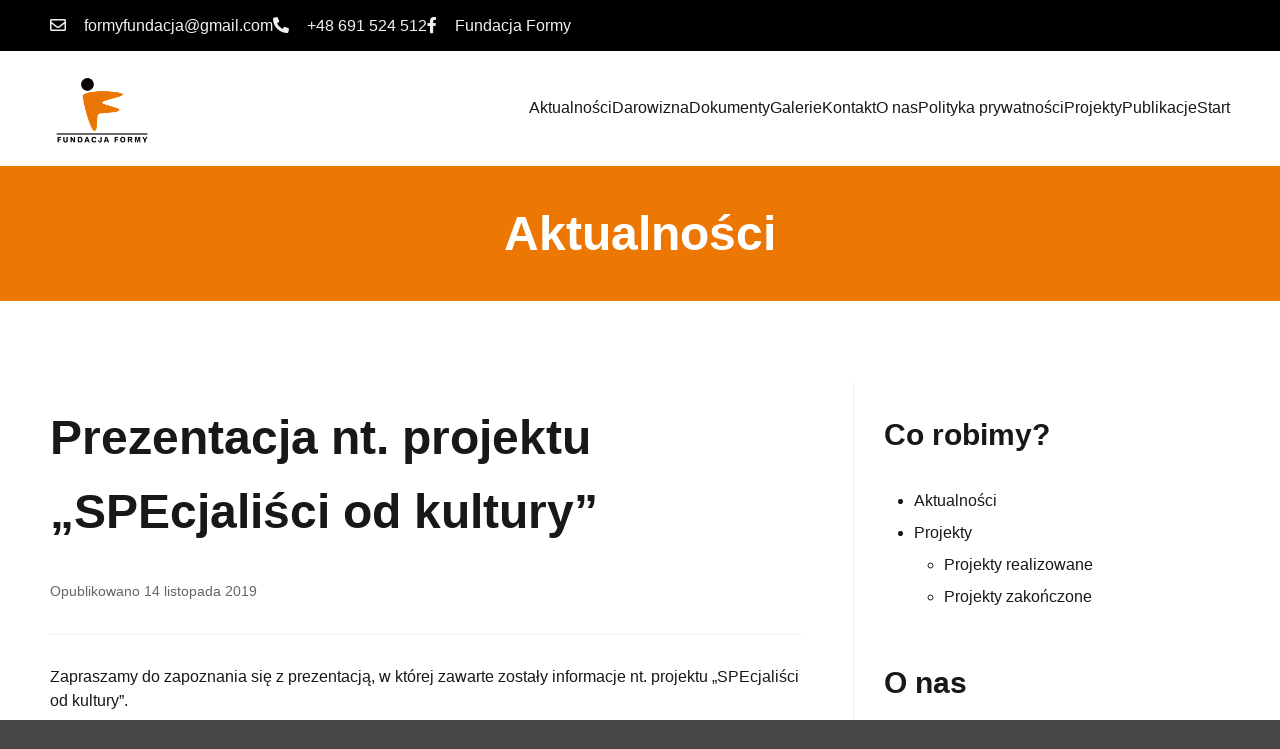

--- FILE ---
content_type: text/html; charset=UTF-8
request_url: https://fundacjaformy.online/prezentacja-nt-projektu-specjalisci-od-kultury/
body_size: 12297
content:
<!DOCTYPE html>
<html lang="pl-PL" class="no-js">
<head>
	<meta charset="UTF-8">
	<meta name="viewport" content="width=device-width">
	<link rel="profile" href="http://gmpg.org/xfn/11">
	<link rel="pingback" href="https://fundacjaformy.online/xmlrpc.php">
	<!--[if lt IE 9]>
	<script src="https://fundacjaformy.online/wp-content/themes/fundacjaformy/js/html5.js"></script>
	<![endif]-->
	<script>(function(html){html.className = html.className.replace(/\bno-js\b/,'js')})(document.documentElement);</script>
<meta name='robots' content='index, follow, max-image-preview:large, max-snippet:-1, max-video-preview:-1' />

	<!-- This site is optimized with the Yoast SEO plugin v26.7 - https://yoast.com/wordpress/plugins/seo/ -->
	<title>Prezentacja nt. projektu &quot;SPEcjaliści od kultury&quot; - Fundacja Formy</title>
	<link rel="canonical" href="https://fundacjaformy.online/prezentacja-nt-projektu-specjalisci-od-kultury/" />
	<meta property="og:locale" content="pl_PL" />
	<meta property="og:type" content="article" />
	<meta property="og:title" content="Prezentacja nt. projektu &quot;SPEcjaliści od kultury&quot; - Fundacja Formy" />
	<meta property="og:description" content="Zapraszamy do zapoznania się z prezentacją, w której zawarte zostały informacje nt. projektu „SPEcjaliści od kultury”.&nbsp; SPEcjaliści od kultury" />
	<meta property="og:url" content="https://fundacjaformy.online/prezentacja-nt-projektu-specjalisci-od-kultury/" />
	<meta property="og:site_name" content="Fundacja Formy" />
	<meta property="article:published_time" content="2019-11-14T07:49:00+00:00" />
	<meta property="article:modified_time" content="2024-02-25T17:37:21+00:00" />
	<meta name="author" content="formyfundacja@gmail.com" />
	<meta name="twitter:card" content="summary_large_image" />
	<meta name="twitter:label1" content="Napisane przez" />
	<meta name="twitter:data1" content="formyfundacja@gmail.com" />
	<meta name="twitter:label2" content="Szacowany czas czytania" />
	<meta name="twitter:data2" content="1 minuta" />
	<script type="application/ld+json" class="yoast-schema-graph">{"@context":"https://schema.org","@graph":[{"@type":"Article","@id":"https://fundacjaformy.online/prezentacja-nt-projektu-specjalisci-od-kultury/#article","isPartOf":{"@id":"https://fundacjaformy.online/prezentacja-nt-projektu-specjalisci-od-kultury/"},"author":{"name":"formyfundacja@gmail.com","@id":"https://fundacjaformy.online/#/schema/person/b6954ee59373cae53c97fa6ff340d526"},"headline":"Prezentacja nt. projektu &#8222;SPEcjaliści od kultury&#8221;","datePublished":"2019-11-14T07:49:00+00:00","dateModified":"2024-02-25T17:37:21+00:00","mainEntityOfPage":{"@id":"https://fundacjaformy.online/prezentacja-nt-projektu-specjalisci-od-kultury/"},"wordCount":31,"publisher":{"@id":"https://fundacjaformy.online/#organization"},"articleSection":["Aktualności"],"inLanguage":"pl-PL"},{"@type":"WebPage","@id":"https://fundacjaformy.online/prezentacja-nt-projektu-specjalisci-od-kultury/","url":"https://fundacjaformy.online/prezentacja-nt-projektu-specjalisci-od-kultury/","name":"Prezentacja nt. projektu \"SPEcjaliści od kultury\" - Fundacja Formy","isPartOf":{"@id":"https://fundacjaformy.online/#website"},"datePublished":"2019-11-14T07:49:00+00:00","dateModified":"2024-02-25T17:37:21+00:00","breadcrumb":{"@id":"https://fundacjaformy.online/prezentacja-nt-projektu-specjalisci-od-kultury/#breadcrumb"},"inLanguage":"pl-PL","potentialAction":[{"@type":"ReadAction","target":["https://fundacjaformy.online/prezentacja-nt-projektu-specjalisci-od-kultury/"]}]},{"@type":"BreadcrumbList","@id":"https://fundacjaformy.online/prezentacja-nt-projektu-specjalisci-od-kultury/#breadcrumb","itemListElement":[{"@type":"ListItem","position":1,"name":"Strona główna","item":"https://fundacjaformy.online/"},{"@type":"ListItem","position":2,"name":"Aktualności","item":"https://fundacjaformy.online/aktualnosci/"},{"@type":"ListItem","position":3,"name":"Prezentacja nt. projektu &#8222;SPEcjaliści od kultury&#8221;"}]},{"@type":"WebSite","@id":"https://fundacjaformy.online/#website","url":"https://fundacjaformy.online/","name":"Fundacja Formy","description":"Edukujemy, aktywizujemy, inspirujemy, wspieramy","publisher":{"@id":"https://fundacjaformy.online/#organization"},"potentialAction":[{"@type":"SearchAction","target":{"@type":"EntryPoint","urlTemplate":"https://fundacjaformy.online/?s={search_term_string}"},"query-input":{"@type":"PropertyValueSpecification","valueRequired":true,"valueName":"search_term_string"}}],"inLanguage":"pl-PL"},{"@type":"Organization","@id":"https://fundacjaformy.online/#organization","name":"Fundacja Formy","url":"https://fundacjaformy.online/","logo":{"@type":"ImageObject","inLanguage":"pl-PL","@id":"https://fundacjaformy.online/#/schema/logo/image/","url":"https://fundacjaformy.online/wp-content/uploads/2023/12/fundacja-formy.png","contentUrl":"https://fundacjaformy.online/wp-content/uploads/2023/12/fundacja-formy.png","width":768,"height":591,"caption":"Fundacja Formy"},"image":{"@id":"https://fundacjaformy.online/#/schema/logo/image/"}},{"@type":"Person","@id":"https://fundacjaformy.online/#/schema/person/b6954ee59373cae53c97fa6ff340d526","name":"formyfundacja@gmail.com","image":{"@type":"ImageObject","inLanguage":"pl-PL","@id":"https://fundacjaformy.online/#/schema/person/image/","url":"https://secure.gravatar.com/avatar/9ce4d4abfd07cd66d89700487be206974adf1a6a7ed2094aa4b4845d564cde4a?s=96&d=mm&r=g","contentUrl":"https://secure.gravatar.com/avatar/9ce4d4abfd07cd66d89700487be206974adf1a6a7ed2094aa4b4845d564cde4a?s=96&d=mm&r=g","caption":"formyfundacja@gmail.com"},"sameAs":["https://fundacjaformy.online"],"url":"https://fundacjaformy.online/author/formyfundacjagmail-com/"}]}</script>
	<!-- / Yoast SEO plugin. -->


<link rel='dns-prefetch' href='//use.fontawesome.com' />
<link rel='dns-prefetch' href='//fonts.googleapis.com' />
<link href='https://fonts.gstatic.com' crossorigin rel='preconnect' />
<link rel="alternate" type="application/rss+xml" title="Fundacja Formy &raquo; Kanał z wpisami" href="https://fundacjaformy.online/feed/" />
<link rel="alternate" type="application/rss+xml" title="Fundacja Formy &raquo; Kanał z komentarzami" href="https://fundacjaformy.online/comments/feed/" />
<link rel="alternate" title="oEmbed (JSON)" type="application/json+oembed" href="https://fundacjaformy.online/wp-json/oembed/1.0/embed?url=https%3A%2F%2Ffundacjaformy.online%2Fprezentacja-nt-projektu-specjalisci-od-kultury%2F" />
<link rel="alternate" title="oEmbed (XML)" type="text/xml+oembed" href="https://fundacjaformy.online/wp-json/oembed/1.0/embed?url=https%3A%2F%2Ffundacjaformy.online%2Fprezentacja-nt-projektu-specjalisci-od-kultury%2F&#038;format=xml" />
<style id='wp-img-auto-sizes-contain-inline-css' type='text/css'>
img:is([sizes=auto i],[sizes^="auto," i]){contain-intrinsic-size:3000px 1500px}
/*# sourceURL=wp-img-auto-sizes-contain-inline-css */
</style>
<style id='wp-emoji-styles-inline-css' type='text/css'>

	img.wp-smiley, img.emoji {
		display: inline !important;
		border: none !important;
		box-shadow: none !important;
		height: 1em !important;
		width: 1em !important;
		margin: 0 0.07em !important;
		vertical-align: -0.1em !important;
		background: none !important;
		padding: 0 !important;
	}
/*# sourceURL=wp-emoji-styles-inline-css */
</style>
<style id='wp-block-library-inline-css' type='text/css'>
:root{--wp-block-synced-color:#7a00df;--wp-block-synced-color--rgb:122,0,223;--wp-bound-block-color:var(--wp-block-synced-color);--wp-editor-canvas-background:#ddd;--wp-admin-theme-color:#007cba;--wp-admin-theme-color--rgb:0,124,186;--wp-admin-theme-color-darker-10:#006ba1;--wp-admin-theme-color-darker-10--rgb:0,107,160.5;--wp-admin-theme-color-darker-20:#005a87;--wp-admin-theme-color-darker-20--rgb:0,90,135;--wp-admin-border-width-focus:2px}@media (min-resolution:192dpi){:root{--wp-admin-border-width-focus:1.5px}}.wp-element-button{cursor:pointer}:root .has-very-light-gray-background-color{background-color:#eee}:root .has-very-dark-gray-background-color{background-color:#313131}:root .has-very-light-gray-color{color:#eee}:root .has-very-dark-gray-color{color:#313131}:root .has-vivid-green-cyan-to-vivid-cyan-blue-gradient-background{background:linear-gradient(135deg,#00d084,#0693e3)}:root .has-purple-crush-gradient-background{background:linear-gradient(135deg,#34e2e4,#4721fb 50%,#ab1dfe)}:root .has-hazy-dawn-gradient-background{background:linear-gradient(135deg,#faaca8,#dad0ec)}:root .has-subdued-olive-gradient-background{background:linear-gradient(135deg,#fafae1,#67a671)}:root .has-atomic-cream-gradient-background{background:linear-gradient(135deg,#fdd79a,#004a59)}:root .has-nightshade-gradient-background{background:linear-gradient(135deg,#330968,#31cdcf)}:root .has-midnight-gradient-background{background:linear-gradient(135deg,#020381,#2874fc)}:root{--wp--preset--font-size--normal:16px;--wp--preset--font-size--huge:42px}.has-regular-font-size{font-size:1em}.has-larger-font-size{font-size:2.625em}.has-normal-font-size{font-size:var(--wp--preset--font-size--normal)}.has-huge-font-size{font-size:var(--wp--preset--font-size--huge)}.has-text-align-center{text-align:center}.has-text-align-left{text-align:left}.has-text-align-right{text-align:right}.has-fit-text{white-space:nowrap!important}#end-resizable-editor-section{display:none}.aligncenter{clear:both}.items-justified-left{justify-content:flex-start}.items-justified-center{justify-content:center}.items-justified-right{justify-content:flex-end}.items-justified-space-between{justify-content:space-between}.screen-reader-text{border:0;clip-path:inset(50%);height:1px;margin:-1px;overflow:hidden;padding:0;position:absolute;width:1px;word-wrap:normal!important}.screen-reader-text:focus{background-color:#ddd;clip-path:none;color:#444;display:block;font-size:1em;height:auto;left:5px;line-height:normal;padding:15px 23px 14px;text-decoration:none;top:5px;width:auto;z-index:100000}html :where(.has-border-color){border-style:solid}html :where([style*=border-top-color]){border-top-style:solid}html :where([style*=border-right-color]){border-right-style:solid}html :where([style*=border-bottom-color]){border-bottom-style:solid}html :where([style*=border-left-color]){border-left-style:solid}html :where([style*=border-width]){border-style:solid}html :where([style*=border-top-width]){border-top-style:solid}html :where([style*=border-right-width]){border-right-style:solid}html :where([style*=border-bottom-width]){border-bottom-style:solid}html :where([style*=border-left-width]){border-left-style:solid}html :where(img[class*=wp-image-]){height:auto;max-width:100%}:where(figure){margin:0 0 1em}html :where(.is-position-sticky){--wp-admin--admin-bar--position-offset:var(--wp-admin--admin-bar--height,0px)}@media screen and (max-width:600px){html :where(.is-position-sticky){--wp-admin--admin-bar--position-offset:0px}}

/*# sourceURL=wp-block-library-inline-css */
</style><style id='global-styles-inline-css' type='text/css'>
:root{--wp--preset--aspect-ratio--square: 1;--wp--preset--aspect-ratio--4-3: 4/3;--wp--preset--aspect-ratio--3-4: 3/4;--wp--preset--aspect-ratio--3-2: 3/2;--wp--preset--aspect-ratio--2-3: 2/3;--wp--preset--aspect-ratio--16-9: 16/9;--wp--preset--aspect-ratio--9-16: 9/16;--wp--preset--color--black: #000000;--wp--preset--color--cyan-bluish-gray: #abb8c3;--wp--preset--color--white: #ffffff;--wp--preset--color--pale-pink: #f78da7;--wp--preset--color--vivid-red: #cf2e2e;--wp--preset--color--luminous-vivid-orange: #ff6900;--wp--preset--color--luminous-vivid-amber: #fcb900;--wp--preset--color--light-green-cyan: #7bdcb5;--wp--preset--color--vivid-green-cyan: #00d084;--wp--preset--color--pale-cyan-blue: #8ed1fc;--wp--preset--color--vivid-cyan-blue: #0693e3;--wp--preset--color--vivid-purple: #9b51e0;--wp--preset--gradient--vivid-cyan-blue-to-vivid-purple: linear-gradient(135deg,rgb(6,147,227) 0%,rgb(155,81,224) 100%);--wp--preset--gradient--light-green-cyan-to-vivid-green-cyan: linear-gradient(135deg,rgb(122,220,180) 0%,rgb(0,208,130) 100%);--wp--preset--gradient--luminous-vivid-amber-to-luminous-vivid-orange: linear-gradient(135deg,rgb(252,185,0) 0%,rgb(255,105,0) 100%);--wp--preset--gradient--luminous-vivid-orange-to-vivid-red: linear-gradient(135deg,rgb(255,105,0) 0%,rgb(207,46,46) 100%);--wp--preset--gradient--very-light-gray-to-cyan-bluish-gray: linear-gradient(135deg,rgb(238,238,238) 0%,rgb(169,184,195) 100%);--wp--preset--gradient--cool-to-warm-spectrum: linear-gradient(135deg,rgb(74,234,220) 0%,rgb(151,120,209) 20%,rgb(207,42,186) 40%,rgb(238,44,130) 60%,rgb(251,105,98) 80%,rgb(254,248,76) 100%);--wp--preset--gradient--blush-light-purple: linear-gradient(135deg,rgb(255,206,236) 0%,rgb(152,150,240) 100%);--wp--preset--gradient--blush-bordeaux: linear-gradient(135deg,rgb(254,205,165) 0%,rgb(254,45,45) 50%,rgb(107,0,62) 100%);--wp--preset--gradient--luminous-dusk: linear-gradient(135deg,rgb(255,203,112) 0%,rgb(199,81,192) 50%,rgb(65,88,208) 100%);--wp--preset--gradient--pale-ocean: linear-gradient(135deg,rgb(255,245,203) 0%,rgb(182,227,212) 50%,rgb(51,167,181) 100%);--wp--preset--gradient--electric-grass: linear-gradient(135deg,rgb(202,248,128) 0%,rgb(113,206,126) 100%);--wp--preset--gradient--midnight: linear-gradient(135deg,rgb(2,3,129) 0%,rgb(40,116,252) 100%);--wp--preset--font-size--small: 13px;--wp--preset--font-size--medium: 20px;--wp--preset--font-size--large: 36px;--wp--preset--font-size--x-large: 42px;--wp--preset--spacing--20: 0.44rem;--wp--preset--spacing--30: 0.67rem;--wp--preset--spacing--40: 1rem;--wp--preset--spacing--50: 1.5rem;--wp--preset--spacing--60: 2.25rem;--wp--preset--spacing--70: 3.38rem;--wp--preset--spacing--80: 5.06rem;--wp--preset--shadow--natural: 6px 6px 9px rgba(0, 0, 0, 0.2);--wp--preset--shadow--deep: 12px 12px 50px rgba(0, 0, 0, 0.4);--wp--preset--shadow--sharp: 6px 6px 0px rgba(0, 0, 0, 0.2);--wp--preset--shadow--outlined: 6px 6px 0px -3px rgb(255, 255, 255), 6px 6px rgb(0, 0, 0);--wp--preset--shadow--crisp: 6px 6px 0px rgb(0, 0, 0);}:where(.is-layout-flex){gap: 0.5em;}:where(.is-layout-grid){gap: 0.5em;}body .is-layout-flex{display: flex;}.is-layout-flex{flex-wrap: wrap;align-items: center;}.is-layout-flex > :is(*, div){margin: 0;}body .is-layout-grid{display: grid;}.is-layout-grid > :is(*, div){margin: 0;}:where(.wp-block-columns.is-layout-flex){gap: 2em;}:where(.wp-block-columns.is-layout-grid){gap: 2em;}:where(.wp-block-post-template.is-layout-flex){gap: 1.25em;}:where(.wp-block-post-template.is-layout-grid){gap: 1.25em;}.has-black-color{color: var(--wp--preset--color--black) !important;}.has-cyan-bluish-gray-color{color: var(--wp--preset--color--cyan-bluish-gray) !important;}.has-white-color{color: var(--wp--preset--color--white) !important;}.has-pale-pink-color{color: var(--wp--preset--color--pale-pink) !important;}.has-vivid-red-color{color: var(--wp--preset--color--vivid-red) !important;}.has-luminous-vivid-orange-color{color: var(--wp--preset--color--luminous-vivid-orange) !important;}.has-luminous-vivid-amber-color{color: var(--wp--preset--color--luminous-vivid-amber) !important;}.has-light-green-cyan-color{color: var(--wp--preset--color--light-green-cyan) !important;}.has-vivid-green-cyan-color{color: var(--wp--preset--color--vivid-green-cyan) !important;}.has-pale-cyan-blue-color{color: var(--wp--preset--color--pale-cyan-blue) !important;}.has-vivid-cyan-blue-color{color: var(--wp--preset--color--vivid-cyan-blue) !important;}.has-vivid-purple-color{color: var(--wp--preset--color--vivid-purple) !important;}.has-black-background-color{background-color: var(--wp--preset--color--black) !important;}.has-cyan-bluish-gray-background-color{background-color: var(--wp--preset--color--cyan-bluish-gray) !important;}.has-white-background-color{background-color: var(--wp--preset--color--white) !important;}.has-pale-pink-background-color{background-color: var(--wp--preset--color--pale-pink) !important;}.has-vivid-red-background-color{background-color: var(--wp--preset--color--vivid-red) !important;}.has-luminous-vivid-orange-background-color{background-color: var(--wp--preset--color--luminous-vivid-orange) !important;}.has-luminous-vivid-amber-background-color{background-color: var(--wp--preset--color--luminous-vivid-amber) !important;}.has-light-green-cyan-background-color{background-color: var(--wp--preset--color--light-green-cyan) !important;}.has-vivid-green-cyan-background-color{background-color: var(--wp--preset--color--vivid-green-cyan) !important;}.has-pale-cyan-blue-background-color{background-color: var(--wp--preset--color--pale-cyan-blue) !important;}.has-vivid-cyan-blue-background-color{background-color: var(--wp--preset--color--vivid-cyan-blue) !important;}.has-vivid-purple-background-color{background-color: var(--wp--preset--color--vivid-purple) !important;}.has-black-border-color{border-color: var(--wp--preset--color--black) !important;}.has-cyan-bluish-gray-border-color{border-color: var(--wp--preset--color--cyan-bluish-gray) !important;}.has-white-border-color{border-color: var(--wp--preset--color--white) !important;}.has-pale-pink-border-color{border-color: var(--wp--preset--color--pale-pink) !important;}.has-vivid-red-border-color{border-color: var(--wp--preset--color--vivid-red) !important;}.has-luminous-vivid-orange-border-color{border-color: var(--wp--preset--color--luminous-vivid-orange) !important;}.has-luminous-vivid-amber-border-color{border-color: var(--wp--preset--color--luminous-vivid-amber) !important;}.has-light-green-cyan-border-color{border-color: var(--wp--preset--color--light-green-cyan) !important;}.has-vivid-green-cyan-border-color{border-color: var(--wp--preset--color--vivid-green-cyan) !important;}.has-pale-cyan-blue-border-color{border-color: var(--wp--preset--color--pale-cyan-blue) !important;}.has-vivid-cyan-blue-border-color{border-color: var(--wp--preset--color--vivid-cyan-blue) !important;}.has-vivid-purple-border-color{border-color: var(--wp--preset--color--vivid-purple) !important;}.has-vivid-cyan-blue-to-vivid-purple-gradient-background{background: var(--wp--preset--gradient--vivid-cyan-blue-to-vivid-purple) !important;}.has-light-green-cyan-to-vivid-green-cyan-gradient-background{background: var(--wp--preset--gradient--light-green-cyan-to-vivid-green-cyan) !important;}.has-luminous-vivid-amber-to-luminous-vivid-orange-gradient-background{background: var(--wp--preset--gradient--luminous-vivid-amber-to-luminous-vivid-orange) !important;}.has-luminous-vivid-orange-to-vivid-red-gradient-background{background: var(--wp--preset--gradient--luminous-vivid-orange-to-vivid-red) !important;}.has-very-light-gray-to-cyan-bluish-gray-gradient-background{background: var(--wp--preset--gradient--very-light-gray-to-cyan-bluish-gray) !important;}.has-cool-to-warm-spectrum-gradient-background{background: var(--wp--preset--gradient--cool-to-warm-spectrum) !important;}.has-blush-light-purple-gradient-background{background: var(--wp--preset--gradient--blush-light-purple) !important;}.has-blush-bordeaux-gradient-background{background: var(--wp--preset--gradient--blush-bordeaux) !important;}.has-luminous-dusk-gradient-background{background: var(--wp--preset--gradient--luminous-dusk) !important;}.has-pale-ocean-gradient-background{background: var(--wp--preset--gradient--pale-ocean) !important;}.has-electric-grass-gradient-background{background: var(--wp--preset--gradient--electric-grass) !important;}.has-midnight-gradient-background{background: var(--wp--preset--gradient--midnight) !important;}.has-small-font-size{font-size: var(--wp--preset--font-size--small) !important;}.has-medium-font-size{font-size: var(--wp--preset--font-size--medium) !important;}.has-large-font-size{font-size: var(--wp--preset--font-size--large) !important;}.has-x-large-font-size{font-size: var(--wp--preset--font-size--x-large) !important;}
/*# sourceURL=global-styles-inline-css */
</style>

<style id='classic-theme-styles-inline-css' type='text/css'>
/*! This file is auto-generated */
.wp-block-button__link{color:#fff;background-color:#32373c;border-radius:9999px;box-shadow:none;text-decoration:none;padding:calc(.667em + 2px) calc(1.333em + 2px);font-size:1.125em}.wp-block-file__button{background:#32373c;color:#fff;text-decoration:none}
/*# sourceURL=/wp-includes/css/classic-themes.min.css */
</style>
<link rel='stylesheet' id='contact-form-7-css' href='https://fundacjaformy.online/wp-content/plugins/contact-form-7/includes/css/styles.css?ver=6.1.4' type='text/css' media='all' />
<link rel='stylesheet' id='fontawesome-css' href='https://use.fontawesome.com/releases/v5.10.2/css/all.css' type='text/css' media='all' />
<link rel='stylesheet' id='fundacjaformy-fonts-css' href='https://fonts.googleapis.com/css?family=Red+Hat+Display%3A400italic%2C400%2C700italic%2C700&#038;subset=latin%2Clatin-ext&#038;display=swap' type='text/css' media='all' />
<link rel='stylesheet' id='slick-css' href='https://fundacjaformy.online/wp-content/themes/fundacjaformy/assets/js/slick/slick.css' type='text/css' media='all' />
<link rel='stylesheet' id='fundacjaformy-style-css' href='https://fundacjaformy.online/wp-content/themes/fundacjaformy/style.css?ver=6.9' type='text/css' media='all' />
<link rel='stylesheet' id='wp-pagenavi-css' href='https://fundacjaformy.online/wp-content/plugins/wp-pagenavi/pagenavi-css.css?ver=2.70' type='text/css' media='all' />
<link rel='stylesheet' id='wp-block-paragraph-css' href='https://fundacjaformy.online/wp-includes/blocks/paragraph/style.min.css?ver=6.9' type='text/css' media='all' />
<script type="text/javascript" src="https://fundacjaformy.online/wp-includes/js/jquery/jquery.min.js?ver=3.7.1" id="jquery-core-js"></script>
<script type="text/javascript" src="https://fundacjaformy.online/wp-includes/js/jquery/jquery-migrate.min.js?ver=3.4.1" id="jquery-migrate-js"></script>
<link rel="https://api.w.org/" href="https://fundacjaformy.online/wp-json/" /><link rel="alternate" title="JSON" type="application/json" href="https://fundacjaformy.online/wp-json/wp/v2/posts/40" /><link rel="EditURI" type="application/rsd+xml" title="RSD" href="https://fundacjaformy.online/xmlrpc.php?rsd" />
<meta name="generator" content="WordPress 6.9" />
<link rel='shortlink' href='https://fundacjaformy.online/?p=40' />
	<style type="text/css">
				#header .site-title a {text-indent: -9999px; display: block; background-image: url('https://fundacjaformy.online/wp-content/uploads/2023/12/fundacja-formy.png');}
			</style>
			<style type="text/css" id="wp-custom-css">
			body .wp-pagenavi a, .wp-pagenavi span{ border: 1px solid transparent; }		</style>
		</head>

<body class="wp-singular post-template-default single single-post postid-40 single-format-standard wp-custom-logo wp-theme-fundacjaformy">
<div id="page-wrap">

    <header id="header">
        <div class="container">
	                        <p class="site-title"><a href="https://fundacjaformy.online/" rel="home">Fundacja Formy</a></p>
	        
            <nav class="nav nav--main">
                <button class="nav-toggle"><span>Menu</span></button>

                <div class="nav-container">
                <div class="menu menu--primary"><ul>
<li class="page_item page-item-260 current_page_parent"><a href="https://fundacjaformy.online/aktualnosci/">Aktualności</a></li>
<li class="page_item page-item-183"><a href="https://fundacjaformy.online/darowizna/">Darowizna</a></li>
<li class="page_item page-item-185"><a href="https://fundacjaformy.online/dokumenty/">Dokumenty</a></li>
<li class="page_item page-item-296"><a href="https://fundacjaformy.online/galerie/">Galerie</a></li>
<li class="page_item page-item-239"><a href="https://fundacjaformy.online/kontakt/">Kontakt</a></li>
<li class="page_item page-item-250"><a href="https://fundacjaformy.online/o-nas/">O nas</a></li>
<li class="page_item page-item-3"><a href="https://fundacjaformy.online/polityka-prywatnosci/">Polityka prywatności</a></li>
<li class="page_item page-item-298"><a href="https://fundacjaformy.online/projekty/">Projekty</a></li>
<li class="page_item page-item-309"><a href="https://fundacjaformy.online/publikacje/">Publikacje</a></li>
<li class="page_item page-item-254"><a href="https://fundacjaformy.online/">Start</a></li>
</ul></div>
                <ul id="menu-szybki-kontakt" class="menu menu--secondary"><li id="menu-item-307" class="menu-item menu-item-type-custom menu-item-object-custom menu-item-307 icon icon--mail"><a href="mailto:formyfundacja@gmail.com"><span>formyfundacja@gmail.com</span></a></li>
<li id="menu-item-308" class="menu-item menu-item-type-custom menu-item-object-custom menu-item-308 icon icon--phone"><a href="tel:+48691524512"><span>+48 691 524 512</span></a></li>
<li id="menu-item-459" class="menu-item menu-item-type-custom menu-item-object-custom menu-item-459 icon icon--facebook"><a href="https://www.facebook.com/p/Fundacja-FORMY-100072309770532"><span>Fundacja Formy</span></a></li>
</ul>                </div>
            </nav>
        </div>
    </header>

    <main id="main">
        <div class="container">

        <section class="section section--post section--wide section--has_sidebar">
        <header class="section-header page-header">
                            <p class="section-title page-title">Aktualności</p>
                                    </header>

        <div class="section-content">
            <article class="primary post-40 post type-post status-publish format-standard hentry category-aktualnosci">
                <header class="article-header">
                    <h1 class="title">Prezentacja nt. projektu &#8222;SPEcjaliści od kultury&#8221;</h1>

                    <div class="meta">
                        <span class="posted-on">Opublikowano <time class="article-date published updated" datetime="2019-11-14T08:49:00+01:00">14 listopada 2019</time></span>                    </div>
                </header>

                <div class="article-content">
                    
<p>Zapraszamy do zapoznania się z prezentacją, w której zawarte zostały informacje nt. projektu „SPEcjaliści od kultury”.&nbsp;</p>



<p><a href="https://fundacjaformy.online/wp-content/uploads/2023/12/specjalisci-od-kultury.pptx" target="_blank" rel="noreferrer noopener">SPEcjaliści od kultury</a></p>
                </div>

                                <footer class="article-footer section-footer">
                    <h2>Powiązane artykuły</h2>

                    <div class="list list--post">
                        <div class="list-items">
                            <article class="item post-804 post type-post status-publish format-standard has-post-thumbnail hentry category-bez-kategorii">
    <h3 class="title"><a href="https://fundacjaformy.online/niezwyciezeni-wsrod-nas-18-historii/">Niezwyciężeni wśród nas &#8211; 18 historii</a></h3>

    <div class="meta">
        <span class="posted-on">Opublikowano <time class="article-date published updated" datetime="2026-01-17T12:01:35+01:00">17 stycznia 2026</time></span>    </div>

    <div class="excerpt">
        <p>Już jest.Jesteśmy niezmiernie szczęśliwi 💛 Po roku starań wydaliśmy książkę „Niepełnosprawni wśród nas. 18 historii”.Nie byłoby jej bez naszych niezwykłych, inspirujących rozmówców. Kto to taki?O tym przekonajcie się sami. Książkę znajdziecie tutaj oraz w zakładce Publikacje. „Ta książka powstała z&hellip;</p>
    </div>
</article><article class="item post-739 post type-post status-publish format-standard has-post-thumbnail hentry category-aktualnosci">
    <h3 class="title"><a href="https://fundacjaformy.online/15-numer-kwartalnika-niezwyciezeni/">15. numer kwartalnika Niezwyciężeni</a></h3>

    <div class="meta">
        <span class="posted-on">Opublikowano <time class="article-date published updated" datetime="2026-01-04T12:56:31+01:00">4 stycznia 2026</time></span>    </div>

    <div class="excerpt">
        <p>15. numer kwartalnika Niezwyciężeni przedstawia m.in. historie dwóch wojowniczek, Agaty i Mary oraz opowiada o tym, co się wydarzyło w Głubczycach, Strzelcach Opolskich oraz Lgocie Wolbromskiej. Czytaj: https://online.fliphtml5.com/cjwmz/Niezwyciezeni_nr-2025-15_KWARTALNIK_e/#p=1 Pobierz: https://fundacjaformy.online/wp-content/uploads/2026/01/niezwyciezeni-nr-2025-15-kwartalnik-e.pdf</p>
    </div>
</article>                        </div>
                    </div>
                </footer>
                            </article>

            <aside class="secondary">
    <section id="nav_menu-2" class="widget item widget_nav_menu"><h3 class="widget-title">Co robimy?</h3><div class="menu-widget-co-robimy-container"><ul id="menu-widget-co-robimy" class="menu"><li id="menu-item-316" class="menu-item menu-item-type-post_type menu-item-object-page current_page_parent menu-item-316"><a href="https://fundacjaformy.online/aktualnosci/">Aktualności</a></li>
<li id="menu-item-317" class="menu-item menu-item-type-post_type menu-item-object-page menu-item-has-children menu-item-317"><a href="https://fundacjaformy.online/projekty/">Projekty</a>
<ul class="sub-menu">
	<li id="menu-item-318" class="menu-item menu-item-type-taxonomy menu-item-object-project_category menu-item-318"><a href="https://fundacjaformy.online/projekty/projekty-realizowane/">Projekty realizowane</a></li>
	<li id="menu-item-319" class="menu-item menu-item-type-taxonomy menu-item-object-project_category menu-item-319"><a href="https://fundacjaformy.online/projekty/projekty-zakonczone/">Projekty zakończone</a></li>
</ul>
</li>
</ul></div></section><section id="text-6" class="widget item widget_text"><h3 class="widget-title">O nas</h3>			<div class="textwidget"><div class="oceanwp-about-me-avatar clr">
<h3><img fetchpriority="high" decoding="async" class="alignnone size-medium wp-image-182" src="https://fundacjaformy.online/wp-content/uploads/2023/12/fundacja-formy-300x231.png" alt="Fundacja Formy" width="300" height="231" srcset="https://fundacjaformy.online/wp-content/uploads/2023/12/fundacja-formy-300x231.png 300w, https://fundacjaformy.online/wp-content/uploads/2023/12/fundacja-formy.png 768w" sizes="(max-width: 300px) 100vw, 300px" /></h3>
</div>
<div class="oceanwp-about-me-text clr">Organizacja została powołana z pasji jej założycieli do działania, którego sednem jest wspieranie osób w szczególnie niekorzystnej sytuacji życiowej i społecznej; likwidacja barier w dostępie defaworyzowanych grup społecznych do dóbr publicznych, społecznych i kulturalnych oraz działania na rzecz kształcenia społeczeństwa obywatelskiego.</div>
</div>
		</section></aside>
        </div>
    </section>

        </div>
    </main>

    <footer id="footer">
        <div class="container">
            <aside class="secondary">
    <section id="fundacjaformy-header-widget-2" class="widget item widget_fundacjaformy-header-widget"><h3 class="widget-title">Wspomóż naszą Fundację</h3></section><section id="text-3" class="widget item widget_text">			<div class="textwidget"><p><img loading="lazy" decoding="async" class="aligncenter wp-image-182" src="https://fundacjaformy.online/wp-content/uploads/2023/12/fundacja-formy-300x231.png" alt="Fundacja Formy" width="120" height="92" srcset="https://fundacjaformy.online/wp-content/uploads/2023/12/fundacja-formy-300x231.png 300w, https://fundacjaformy.online/wp-content/uploads/2023/12/fundacja-formy.png 768w" sizes="auto, (max-width: 120px) 100vw, 120px" /></p>
<p>Edukujemy, aktywizujemy, inspirujemy, wspieramy…</p>
</div>
		</section><section id="text-2" class="widget item widget_text"><h3 class="widget-title">Dane Fundacji</h3>			<div class="textwidget"><ul class="elementor-icon-list-items">
<li class="elementor-icon-list-item"><span class="elementor-icon-list-text">KRS: 0000610123</span></li>
<li class="elementor-icon-list-item"><span class="elementor-icon-list-text">NIP: 573 286 3128</span></li>
<li class="elementor-icon-list-item"><span class="elementor-icon-list-text">REGON: 36406979700000</span></li>
<li class="elementor-icon-list-item"><span class="elementor-icon-list-text">KONTO: 48 1750 0012 0000 0000 3320 9711</span></li>
</ul>
</div>
		</section><section id="text-4" class="widget item widget_text"><h3 class="widget-title">Dane lokalizacyjne</h3>			<div class="textwidget"><address>ul. Wypalanki 8/10<br />
Częstochowa 42-202</address>
</div>
		</section><section id="text-5" class="widget item widget_text"><h3 class="widget-title">Dane Kontaktowe</h3>			<div class="textwidget"><ul class="elementor-icon-list-items">
<li class="elementor-icon-list-item"><span class="elementor-icon-list-text">Mail: <a href="mailto:formyfundacja@gmail.com">formyfundacja@gmail.com</a></span></li>
<li class="elementor-icon-list-item"><span class="elementor-icon-list-text">Tel.: <a href="tel:+48691524512">+48 691 524 512</a></span></li>
<li class="elementor-icon-list-item"><span class="elementor-icon-list-text">Tel.: <a href="tel:+48503102663">+48 503 102 663</a></span></li>
</ul>
</div>
		</section></aside>

            <p class="copyright">&copy; 2026 Copyright Fundacja Formy <span class="madeby">wykonanie <a href="https://wpmagus.pl/" title="WPmagus.pl - magicy od WordPressa">WPmagus.pl</a></span></p>

	        <ul id="menu-stopki" class="menu menu--footer"><li id="menu-item-306" class="menu-item menu-item-type-post_type menu-item-object-page menu-item-privacy-policy menu-item-306"><a rel="privacy-policy" href="https://fundacjaformy.online/polityka-prywatnosci/">Polityka prywatności</a></li>
</ul>        </div>
    </footer>
</div>

<script type="speculationrules">
{"prefetch":[{"source":"document","where":{"and":[{"href_matches":"/*"},{"not":{"href_matches":["/wp-*.php","/wp-admin/*","/wp-content/uploads/*","/wp-content/*","/wp-content/plugins/*","/wp-content/themes/fundacjaformy/*","/*\\?(.+)"]}},{"not":{"selector_matches":"a[rel~=\"nofollow\"]"}},{"not":{"selector_matches":".no-prefetch, .no-prefetch a"}}]},"eagerness":"conservative"}]}
</script>
<script type="text/javascript" src="https://fundacjaformy.online/wp-includes/js/dist/hooks.min.js?ver=dd5603f07f9220ed27f1" id="wp-hooks-js"></script>
<script type="text/javascript" src="https://fundacjaformy.online/wp-includes/js/dist/i18n.min.js?ver=c26c3dc7bed366793375" id="wp-i18n-js"></script>
<script type="text/javascript" id="wp-i18n-js-after">
/* <![CDATA[ */
wp.i18n.setLocaleData( { 'text direction\u0004ltr': [ 'ltr' ] } );
//# sourceURL=wp-i18n-js-after
/* ]]> */
</script>
<script type="text/javascript" src="https://fundacjaformy.online/wp-content/plugins/contact-form-7/includes/swv/js/index.js?ver=6.1.4" id="swv-js"></script>
<script type="text/javascript" id="contact-form-7-js-translations">
/* <![CDATA[ */
( function( domain, translations ) {
	var localeData = translations.locale_data[ domain ] || translations.locale_data.messages;
	localeData[""].domain = domain;
	wp.i18n.setLocaleData( localeData, domain );
} )( "contact-form-7", {"translation-revision-date":"2025-12-11 12:03:49+0000","generator":"GlotPress\/4.0.3","domain":"messages","locale_data":{"messages":{"":{"domain":"messages","plural-forms":"nplurals=3; plural=(n == 1) ? 0 : ((n % 10 >= 2 && n % 10 <= 4 && (n % 100 < 12 || n % 100 > 14)) ? 1 : 2);","lang":"pl"},"This contact form is placed in the wrong place.":["Ten formularz kontaktowy zosta\u0142 umieszczony w niew\u0142a\u015bciwym miejscu."],"Error:":["B\u0142\u0105d:"]}},"comment":{"reference":"includes\/js\/index.js"}} );
//# sourceURL=contact-form-7-js-translations
/* ]]> */
</script>
<script type="text/javascript" id="contact-form-7-js-before">
/* <![CDATA[ */
var wpcf7 = {
    "api": {
        "root": "https:\/\/fundacjaformy.online\/wp-json\/",
        "namespace": "contact-form-7\/v1"
    }
};
//# sourceURL=contact-form-7-js-before
/* ]]> */
</script>
<script type="text/javascript" src="https://fundacjaformy.online/wp-content/plugins/contact-form-7/includes/js/index.js?ver=6.1.4" id="contact-form-7-js"></script>
<script type="text/javascript" src="https://fundacjaformy.online/wp-content/themes/fundacjaformy/assets/js/slick/slick.min.js" id="slick-js"></script>
<script type="text/javascript" src="https://fundacjaformy.online/wp-content/themes/fundacjaformy/assets/js/functions.js" id="fundacjaformy-script-js"></script>
<script id="wp-emoji-settings" type="application/json">
{"baseUrl":"https://s.w.org/images/core/emoji/17.0.2/72x72/","ext":".png","svgUrl":"https://s.w.org/images/core/emoji/17.0.2/svg/","svgExt":".svg","source":{"concatemoji":"https://fundacjaformy.online/wp-includes/js/wp-emoji-release.min.js?ver=6.9"}}
</script>
<script type="module">
/* <![CDATA[ */
/*! This file is auto-generated */
const a=JSON.parse(document.getElementById("wp-emoji-settings").textContent),o=(window._wpemojiSettings=a,"wpEmojiSettingsSupports"),s=["flag","emoji"];function i(e){try{var t={supportTests:e,timestamp:(new Date).valueOf()};sessionStorage.setItem(o,JSON.stringify(t))}catch(e){}}function c(e,t,n){e.clearRect(0,0,e.canvas.width,e.canvas.height),e.fillText(t,0,0);t=new Uint32Array(e.getImageData(0,0,e.canvas.width,e.canvas.height).data);e.clearRect(0,0,e.canvas.width,e.canvas.height),e.fillText(n,0,0);const a=new Uint32Array(e.getImageData(0,0,e.canvas.width,e.canvas.height).data);return t.every((e,t)=>e===a[t])}function p(e,t){e.clearRect(0,0,e.canvas.width,e.canvas.height),e.fillText(t,0,0);var n=e.getImageData(16,16,1,1);for(let e=0;e<n.data.length;e++)if(0!==n.data[e])return!1;return!0}function u(e,t,n,a){switch(t){case"flag":return n(e,"\ud83c\udff3\ufe0f\u200d\u26a7\ufe0f","\ud83c\udff3\ufe0f\u200b\u26a7\ufe0f")?!1:!n(e,"\ud83c\udde8\ud83c\uddf6","\ud83c\udde8\u200b\ud83c\uddf6")&&!n(e,"\ud83c\udff4\udb40\udc67\udb40\udc62\udb40\udc65\udb40\udc6e\udb40\udc67\udb40\udc7f","\ud83c\udff4\u200b\udb40\udc67\u200b\udb40\udc62\u200b\udb40\udc65\u200b\udb40\udc6e\u200b\udb40\udc67\u200b\udb40\udc7f");case"emoji":return!a(e,"\ud83e\u1fac8")}return!1}function f(e,t,n,a){let r;const o=(r="undefined"!=typeof WorkerGlobalScope&&self instanceof WorkerGlobalScope?new OffscreenCanvas(300,150):document.createElement("canvas")).getContext("2d",{willReadFrequently:!0}),s=(o.textBaseline="top",o.font="600 32px Arial",{});return e.forEach(e=>{s[e]=t(o,e,n,a)}),s}function r(e){var t=document.createElement("script");t.src=e,t.defer=!0,document.head.appendChild(t)}a.supports={everything:!0,everythingExceptFlag:!0},new Promise(t=>{let n=function(){try{var e=JSON.parse(sessionStorage.getItem(o));if("object"==typeof e&&"number"==typeof e.timestamp&&(new Date).valueOf()<e.timestamp+604800&&"object"==typeof e.supportTests)return e.supportTests}catch(e){}return null}();if(!n){if("undefined"!=typeof Worker&&"undefined"!=typeof OffscreenCanvas&&"undefined"!=typeof URL&&URL.createObjectURL&&"undefined"!=typeof Blob)try{var e="postMessage("+f.toString()+"("+[JSON.stringify(s),u.toString(),c.toString(),p.toString()].join(",")+"));",a=new Blob([e],{type:"text/javascript"});const r=new Worker(URL.createObjectURL(a),{name:"wpTestEmojiSupports"});return void(r.onmessage=e=>{i(n=e.data),r.terminate(),t(n)})}catch(e){}i(n=f(s,u,c,p))}t(n)}).then(e=>{for(const n in e)a.supports[n]=e[n],a.supports.everything=a.supports.everything&&a.supports[n],"flag"!==n&&(a.supports.everythingExceptFlag=a.supports.everythingExceptFlag&&a.supports[n]);var t;a.supports.everythingExceptFlag=a.supports.everythingExceptFlag&&!a.supports.flag,a.supports.everything||((t=a.source||{}).concatemoji?r(t.concatemoji):t.wpemoji&&t.twemoji&&(r(t.twemoji),r(t.wpemoji)))});
//# sourceURL=https://fundacjaformy.online/wp-includes/js/wp-emoji-loader.min.js
/* ]]> */
</script>
</body>
</html>

--- FILE ---
content_type: text/css
request_url: https://fundacjaformy.online/wp-content/themes/fundacjaformy/style.css?ver=6.9
body_size: 5877
content:
/*
Theme Name: FundacjaFormy
Theme URI: 
Author: Krzysiek Dróżdż (WPmagus.pl)
Author URI: http://wpmagus.pl/
Description: 
Version: 2.0.0
License: GNU General Public License v2 or later
License URI: http://www.gnu.org/licenses/gpl-2.0.html
Tags: 
Text Domain: fundacjaformy
*/



/* Style guide
 * ======================================== */

:root {
    --color-orange: #ed7703;
    --color-green: #007D57;
    --color-red: #9E1F3F;
    --color-light-grey: #e9e9e9;
    --color-grey: #666;
    --color-dark-grey: #464646;
    --color-almost-white: #f1f1f1;
    --color-white: #fff;
    --color-almost-black: #161819;
    --color-black: #000;

    --color-base-text: var(--color-almost-black);
    --color-content-bg: var(--color-white);
    --color-html-bg: var(--color-dark-grey);

    --font-base: normal 400 1rem/1.538 'Poppins', sans-serif;
    --font-0: normal 400 3.75rem/1.553 'Poppins', sans-serif;
    --font-1: normal 600 3rem/1.553 'Poppins', sans-serif;
    --font-2: normal 600 2.25rem/1.568 'Poppins', sans-serif;
    --font-3: normal 600 1.875rem/1.621 'Poppins', sans-serif;
    --font-4: normal 600 1.375rem/1.652 'Poppins', sans-serif;
    --font-5: normal 600 1.125rem/1.722 'Poppins', sans-serif;
    --font-6: normal 600 0.875rem/1.786 'Poppins', sans-serif;
    --font-small: normal 400 0.875rem/1.786 'Poppins', sans-serif;

    --space-0: 3.125rem;
    --space-1: 2.75rem;
    --space-2: 1.875rem;
    --space-3: 1.125rem;
    --space-4: 0.75rem;
    --space-5: 0.5rem;
    --space-base: var(--space-2);

    --container-width: 1240px;
    --container-max-width: calc(100vw - 2 * var(--space-0));
    --content-wide-width: 1240px;
    --content-width: 800px;
}

@media (max-width: 700px) {
    :root {
        --font-base: normal 400 1rem/1.538 'Poppins', sans-serif;
        --font-0: normal 600 2.25rem/1.553 'Poppins', sans-serif;
        --font-1: normal 600 1.875rem/1.568 'Poppins', sans-serif;
        --font-2: normal 600 1.5rem/1.621 'Poppins', sans-serif;
        --font-3: normal 600 1.375rem/1.652 'Poppins', sans-serif;
        --font-4: normal 600 1.125rem/1.722 'Poppins', sans-serif;
        --font-6: normal 600 0.875rem/1.786 'Poppins', sans-serif;
        --font-6: normal 600 0.75rem/1.786 'Poppins', sans-serif;
        --font-small: normal 400 0.875rem/1.786 'Poppins', sans-serif;

        --space-0: 1.875rem;
        --space-1: 2.75rem;
        --space-2: 1.875rem;
        --space-3: 1.125rem;
        --space-4: 0.75rem;
        --space-5: 0.5rem;
        --space-base: var(--space-2);

        --container-width: 1240px;
        --container-max-width: calc(100vw - 2 * var(--space-0));
        --content-wide-width: 1240px;
        --content-width: 800px;
    }
}






/* html5doctor.com Reset v1.6.1 - http://cssreset.com */
html,body,div,span,object,iframe,h1,h2,h3,h4,h5,h6,p,blockquote,pre,abbr,address,cite,code,del,dfn,em,img,ins,kbd,q,samp,small,strong,sub,sup,var,b,i,dl,dt,dd,ol,ul,li,fieldset,form,label,legend,table,caption,tbody,tfoot,thead,tr,th,td,article,aside,canvas,details,figcaption,figure,footer,header,hgroup,menu,nav,section,summary,time,mark,audio,video{margin:0;padding:0;border:0;outline:0;font-size:100%;vertical-align:baseline;background:transparent}body{line-height:1}article,aside,details,figcaption,figure,footer,header,hgroup,menu,nav,section{display:block}nav ul{list-style:none}blockquote,q{quotes:none}blockquote:before,blockquote:after,q:before,q:after{content:none}a{margin:0;padding:0;font-size:100%;vertical-align:baseline;background:transparent}ins{background-color:#ff9;color:#000;text-decoration:none}mark{background-color:#ff9;color:#000;font-style:italic;font-weight:bold}del{text-decoration:line-through}abbr[title],dfn[title]{border-bottom:1px dotted;cursor:help}table{border-collapse:collapse;border-spacing:0}hr{display:block;height:1px;border:0;border-top:1px solid #ccc;margin:1rem 0;padding:0}input,select{vertical-align:middle}

html {box-sizing: border-box;}
*, *:before, *:after {box-sizing: inherit;}

a {text-decoration: underline;}
a:hover {text-decoration: none;}

p, ul, ol, table, blockquote, address, dl {margin: var(--space-base) 0;}
h1, h2, h3, h4, h5, h6 {margin: var(--space-0) 0 var(--space-base) 0;}

::-webkit-input-placeholder {color: #939393;}
:-moz-placeholder {color: #939393;}
::-moz-placeholder {color: #939393; opacity: 1;}
:-ms-input-placeholder {color: #939393;}

img {max-width: 100%; height: auto;}

img[class*="align"],
img[class*="wp-image-"],
img[class*="attachment-"] {height: auto;}

embed,
iframe,
object,
video {margin: var(--space-base) 0; max-width: 100%;}

.grecaptcha-logo iframe {margin: 0;}

p > embed,
p > iframe,
p > object,
span > embed,
span > iframe,
span > object {margin-bottom: 0;}

input[type="submit"],
button,
select {-webkit-appearance: none;}

address {font-style: normal;}

main, article, section, header, footer, nav, aside {display: block;}



/* Tools
 * ======================================== */

#page-wrap {overflow-x: hidden; width: 100%; position: relative; min-height: 100vh;}
.admin-bar #page-wrap {min-height: calc(100vh - 32px);}

.container {width: var(--container-width); max-width: var(--container-max-width); margin: 0 auto;}
.container:after {content: ''; display: block; clear: both;}

.screen-reader-text {position: absolute; width: 0; height: 0; overflow: hidden;}

.video-container {width: 100%; height: 0; padding-bottom: 56.25%; position: relative;}
.video-container iframe {width: 100%; height: 100%; position: absolute; left: 0; top: 0; right: 0; bottom: 0;}
.video-container .video-thumbnail {position: relative;}
.video-container .video-thumbnail:after {content: ''; width: 7.375rem; height: 7.375rem; border-radius: 100%; position: absolute; left: 50%; top: 50%; background: rgba(0, 0, 0, .25) url('assets/images/button-play.png') no-repeat 50% 50%; background-size: contain;
    -webkit-transform: translate(-50%, -50%);-moz-transform: translate(-50%, -50%);-ms-transform: translate(-50%, -50%);-o-transform: translate(-50%, -50%);transform: translate(-50%, -50%);
}

.icon a {text-decoration: none;}
.icon a span {display: none;}
.icon a:before {content: ''; font-family: "Font Awesome 5 Free", "Font Awesome 5 Brands";}
.icon--facebook a:before {content: '\f39e';}
.icon--youtube a:before {content: '\f167';}
.icon--twitter a:before {content: '\f099';}
.icon--tumblr a:before {content: '\f174';}
.icon--linkedin a:before {content: '\f0e1';}
.icon--google-plus a:before {content: '\f0d4';}
.icon--vimeo a:before {content: '\f194';}
.icon--pinterest a:before {content: '\f0d3';}
.icon--instagram a:before {content: '\f16d';}
.icon--rss a:before {content: '\f143';}
.icon--search a:before {content: '\f002'; font-weight: 600;}
.icon--phone a:before {content: '\f879'; font-weight: bold;}
.icon--mail a:before {content: '\f0e0';}



/* Global
 * ======================================== */

html {font-size: 16px; font-family: 'Poppins', sans-serif; background: var(--color-html-bg);}
body {font: var(--font-base); color: var(--color-base-text);}

ul,
ol {margin-left: var(--space-base);}

a {color: var(--color-base-text); text-decoration: underline;
    -webkit-transition: all .3s; -moz-transition: all .3s; -ms-transition: all .3s; -o-transition: all .3s; transition: all .3s;
}
a:hover {text-decoration: none; opacity: .75;}

h1,
h2,
h3,
h4,
h5,
h6,
h1.has-text-color,
h2.has-text-color,
h3.has-text-color,
h4.has-text-color,
h5.has-text-color,
h6.has-text-color {}
h1 {font: var(--font-1);}
h2 {font: var(--font-2);}
h3 {font: var(--font-3);}
h4 {font: var(--font-4);}
h5 {font: var(--font-5);}
h6 {font: var(--font-6);}
h1 a,
h2 a,
h3 a,
h4 a,
h5 a,
h6 a {text-decoration: none; color: var(--color-base-text);}

blockquote {font-style: italic; position: relative;}

.wp-block-quote.is-large p,
.wp-block-quote.is-style-large p {font: var(--font-3);}

table {border-collapse: collapse; min-width: 655px;}
table th,
table td {padding: var(--space-2); text-align: left;}
table thead th,
table thead td {background: rgba(var(--color-highlight-1-rgb), .2); border: 1px solid var(--color-gray-lighter);}
table tbody th,
table tbody td {border: 1px solid var(--color-gray-lighter);}

form {margin: var(--space-base) 0;}
input,
button,
select,
textarea {font: var(--font-base); padding: var(--space-4) var(--space-base); max-width: 100%; width: 100%; border: 1px solid var(--color-light-grey); border-radius: .5rem;}

form .fields {display: grid; grid-template-columns: 1fr; grid-column-gap: var(--space-0); grid-row-gap: var(--space-base);}
form .field {}
form .field .label {display: block;}

button,
input[type="submit"],
.button,
.wp-block-button__link {min-width: 0; background: var(--color-orange); color: var(--color-white); cursor: pointer; font: var(--font-base); display: inline-block; padding: var(--space-4) var(--space-2); text-align: center; border: 0; border-radius: 1rem; text-decoration: none; overflow: hidden; text-overflow: ellipsis;
    -webkit-transition: opacity .3s, color .3s; -moz-transition: opacity .3s, color .3s; -ms-transition: opacity .3s, color .3s; -o-transition: opacity .3s, color .3s; transition: opacity .3s, color .3s;
}

button:hover,
input[type="submit"]:hover,
.button:hover,
.wp-block-button__link:hover {opacity: .75;}


.button--alt {background: var(--color-dark-grey);}

.button--small {padding: var(--space-5) var(--space-3);}


.thumbnail,
.video-thumbnail {display: block; background: transparent no-repeat 50% 50%; background-size: cover; overflow: hidden;}
.thumbnail img,
.video-thumbnail img {display: block; width: 100%;
    -webkit-transition: opacity .3s; -moz-transition: opacity .3s; -ms-transition: opacity .3s; -o-transition: opacity .3s; transition: opacity .3s;
}
.thumbnail:hover {opacity: 1;}
.thumbnail:hover img {opacity: .75;}



.meta {font: var(--font-small); color: var(--color-grey); margin: var(--space-base) 0;}
.meta a {color: var(--color-grey); text-decoration: none;}
.meta > * {margin-right: var(--space-3);}



.wpcf7 {position: relative;}
.wpcf7 br {display: none;}
.wpcf7 form .wpcf7-not-valid-tip {position: absolute; top: -16px; right: -10px; font-size: 80%; color: var(--color-bg); background: var(--color-red); display: block; padding: 4px 6px;}
.wpcf7 form .wpcf7-response-output {display: block; position: absolute; top: 100px; left: 10%; right: 10%; padding: 2rem; border: 0; text-align: center; font-size: 18px; color: var(--color-bg); font-weight: bold; box-shadow: 4px 4px 4px 0 rgba(0, 0, 0, .2); z-index: 101;}
.wpcf7 form .wpcf7-response-output.wpcf7-display-none {display: none;}
.wpcf7 form .wpcf7-response-output:after {content: 'x'; position: absolute; top: 10px; right: 12px; color: var(--color-bg); cursor: pointer;}

.wpcf7 form.sent .wpcf7-response-output {background: var(--color-green);}
.wpcf7 form.failed .wpcf7-response-output,
.wpcf7 form.aborted .wpcf7-response-output,
.wpcf7 form.invalid .wpcf7-response-output,
.wpcf7 form.unaccepted .wpcf7-response-output,
.wpcf7 form.spam .wpcf7-response-output {border-color: var(--color-red); background: var(--color-red);}



.wp-pagenavi {text-align: center; display: block; width: 100%; margin: var(--space-0) 0;}
.wp-pagenavi .pages {display: none;}
.wp-pagenavi a,
.wp-pagenavi span {display: inline-block; min-width: 2rem; padding: .25rem 0.25rem; color: var(--color-gray); border: 0;}
.wp-pagenavi a:hover,
.wp-pagenavi .current {color: var(--color-base-text); font-weight: bold;}




/* Articles */

.article-header {border-bottom: 1px solid var(--color-almost-white); position: relative;}
.article-header .buttons {position: absolute; bottom: var(--space-base); right: 0; display: flex; gap: var(--space-base);}


/* Lists */
.list {margin: var(--space-base) 0;}
ul.list,
.list .list-items {list-style: none; display: grid; grid-template-columns: minmax(0, 1fr) minmax(0, 1fr); grid-gap: var(--space-1);}
.list .item {min-width: 0; overflow-wrap: break-word;}
.list .wp-pagenavi {margin-left: var(--space-0);}


.list--post {}
.list--post .item {border: 1px solid var(--color-light-grey); padding: var(--space-base);}
.list--post .item .title {font: var(--font-4); margin-top: var(--space-3);}
.list--post .item .title:first-child {margin-top: 0;}
.list--post .item .meta {margin: calc(-1 * var(--space-3)) 0 0 0;}

@media (max-width: 1200px) {
    .list .list-items {grid-template-columns: minmax(0, 1fr);}
}


.list--project {}
.list--project .item {border: 1px solid var(--color-light-grey); padding: var(--space-base);}
.list--project .item .title {font: var(--font-4); margin-top: 0;}
.list--project .item .meta {margin: calc(-1 * var(--space-3)) 0 0 0;}


.list--document {}
.list--document .list-items {grid-template-columns: minmax(0, 1fr);}
.list--document .item {border: 1px solid var(--color-light-grey); padding: var(--space-base); padding-right: calc(10rem + 2 * var(--space-base)); position: relative;}
.list--document .item .title {font: var(--font-4); margin-top: 0;}
.list--document .item .meta {margin: calc(-1 * var(--space-3)) 0 0 0;}
.list--document .item .buttons {position: absolute; top: 50%; right: var(--space-base); width: 10rem;
    -webkit-transform: translateY(-50%);
    -moz-transform: translateY(-50%);
    -ms-transform: translateY(-50%);
    -o-transform: translateY(-50%);
    transform: translateY(-50%);
}
.list--document .item .button {width: 100%; margin: var(--space-base) 0;}
@media (max-width: 900px) {
    .list--document .item {padding-right: var(--space-base);}
    .list--document .item .buttons {position: static; margin-bottom: calc(-1 * var(--space-base));
        -webkit-transform: translateY(0);
        -moz-transform: translateY(0);
        -ms-transform: translateY(0);
        -o-transform: translateY(0);
        transform: translateY(0);
    }
}


.list--publication {}
.list--publication .item {border: 1px solid var(--color-light-grey); padding: var(--space-base);}
.list--publication .item .title {font: var(--font-4); margin-top: var(--space-3);}
.list--publication .item .meta {margin: calc(-1 * var(--space-3)) 0 0 0;}
.list--publication .item .buttons {display: flex; gap: var(--space-base); margin-top: var(--space-base); flex-wrap: wrap;}
.list--publication .item .buttons .button {flex: 1 1 calc(50% - var(--space-base)); min-width: fit-content;}
.list--publication .more {display: block; width: fit-content; margin: var(--space-base) auto;}
@media (max-width: 1200px) {
    .list--publication .list-items {grid-template-columns: minmax(0, 1fr) minmax(0, 1fr);}
}
@media (max-width: 700px) {
    .list--publication .list-items {grid-template-columns: minmax(0, 1fr);}
}


.list--gallery {}
.list--gallery .list-items {grid-template-columns: minmax(0, 1fr);}
.list--gallery .item .title {margin-top: var(--space-3);}
.list--gallery .item .meta {margin: calc(-1 * var(--space-3)) 0 0 0;}
.list--gallery .item ul.list--gallery-images {flex-wrap: nowrap;}
@media (max-width: 900px) {
    .list--gallery .item ul.list--gallery-images {flex-wrap: wrap;}
}


ul.list--gallery-images {display: flex; flex-wrap: wrap;}
ul.list--gallery-images .item {flex-grow: 1;}
ul.list--gallery-images .item:last-child {flex-grow: 0;}
ul.list--gallery-images .item img {object-fit: cover; height: 100%; min-width: 100%;}

@media (max-width: 750px) {
    ul.list--gallery-images .item:last-child {flex-grow: 1;}
}


ul.list--team {display: block;}
ul.list--team .item {text-align: center; margin-bottom: var(--space-0);}
ul.list--team img {display: block; margin: 0 auto; max-width: 16rem; border-radius: 1rem;}
ul.list--team .name {margin: var(--space-3) 0 var(--space-4); font: var(--font-3);}
ul.list--team .position {margin: var(--space-4) 0 var(--space-3); text-transform: uppercase; font-weight: 300; letter-spacing: .2rem;}


/* Blocks */
/* Gutenberg Blocks */


.wp-block-heading:first-child {margin-top: var(--space-base);}


.wp-block-embed,
.wp-block-columns {margin: var(--space-2) 0;}


.wp-block-quote,
.wp-block-quote.is-large,
.wp-block-quote.is-style-large {padding-left: calc(2 * var(--space-0));}


.wp-block-separator {margin: var(--space-0) 0;}


.wp-block-buttons {text-align: center; justify-content: center;}


.wp-block-group,
.fundacjaformy-block {margin: var(--space-0) 0;}
.wp-block-columns .wp-block-group,
.wp-block-columns .fundacjaformy-block {max-width: 100%;}

.wp-block-media-text.has-media-on-the-right .wp-block-media-text__content {padding-left: 0;}
.wp-block-media-text.has-media-on-the-left .wp-block-media-text__content {padding-right: 0;}

.wp-block-media-text.scaled-media {}
.wp-block-media-text.scaled-media .wp-block-media-text__media img {max-width: 70%;}



.alignwide {width: var(--content-wide-width); max-width: var(--container-max-width); position: relative; left: 50%; margin-left: 0; margin-right: 0;
    -webkit-transform: translateX(-50%);-moz-transform: translateX(-50%);-ms-transform: translateX(-50%);-o-transform: translateX(-50%);transform: translateX(-50%);
}
.alignfull {width: 100%; max-width: var(--container-max-width); position: relative; left: 50%;
    -webkit-transform: translateX(-50%);-moz-transform: translateX(-50%);-ms-transform: translateX(-50%);-o-transform: translateX(-50%);transform: translateX(-50%);
}

.has-background {padding: var(--space-base); margin-top: var(--space-0); margin-bottom: var(--space-0);}
.wp-block-group.has-background.alignfull {width: 100vw; max-width: 100vw; padding-left: 0; padding-right: 0; z-index: 50;}
.wp-block-group.has-background.alignfull > .wp-block-group__inner-container {width: var(--container-width); max-width: var(--container-max-width); margin-left: auto; margin-right: auto;}
.section-content .container > .has-background:first-child {margin-top: calc(-1 * var(--space-0));}
.section-content .container > .has-background:last-child {margin-bottom: calc(-1 * var(--space-0));}
.has-background + .has-background {margin-top: calc(-1 * var(--space-0));}

.wp-block-cover,
.wp-block-cover-image {padding: var(--space-0) 0;}

.wp-block-cover h2 {font: var(--font-3);}

.wp-block-cover:first-child,
.has-background:first-child {margin-top: calc(-1 * var(--space-0));}

.wp-block-cover:last-child,
.has-background:last-child {margin-bottom: calc(-1 * var(--space-0));}


.wp-block-cover.alignfull {width: 100vw; max-width: 100vw;}
.wp-block-cover.alignfull .wp-block-cover__inner-container {width: var(--content-wide-width); max-width: var(--container-max-width);}

.wp-block-table .has-fixed-layout {width: calc(100% - 1px);}

.wp-block-columns {flex-wrap: wrap; margin: var(--space-0) 0; width: auto; gap: var(--space-0);}
.wp-block-columns .wp-block-column {margin: 0 0 var(--space-0) 0; flex-basis: 0; flex-grow: 1;}
.wp-block-columns .wp-block-column[style^="flex-basis"] {margin-left: 0; padding-left: var(--space-0);}

.wp-block-column.has-background > :first-child {margin-top: 0;}
.wp-block-column.has-background > :last-child {margin-bottom: 0;}



.fundacjaformy-block-posts {}
.fundacjaformy-block-posts .block-title {text-align: center;}


/* Sections */
.section {width: var(--content-width); max-width: var(--container-max-width); margin-left: auto; margin-right: auto;}
.section-header {color: var(--color-white); background: var(--color-orange); position: relative; z-index: 1; padding: .1px 0; margin-bottom: var(--space-0);}
.section-header:before {content: ''; position: absolute; left: 50%; width: 100vw; height: 100%; z-index: -1; background: var(--color-orange);
    -webkit-transform: translateX(-50%);
    -moz-transform: translateX(-50%);
    -ms-transform: translateX(-50%);
    -o-transform: translateX(-50%);
    transform: translateX(-50%);
}
.section-header .section-title {font: var(--font-1); text-align: center; margin-top: var(--space-base);}

.section-content {padding: 0 0 var(--space-0) 0; margin-top: var(--space-0);}

.section-footer {border-top: 1px solid var(--color-almost-white); margin-top: calc(2 * var(--space-0));}
.section-footer > :first-child {margin-top: var(--space-base);}
.section-footer h2 {font: var(--font-5); text-transform: uppercase;}


.section--wide {width: var(--content-wide-width);}


.section--has_sidebar {}
.section--has_sidebar .section-content {display: grid; grid-template-columns: minmax(0, 2fr) minmax(0, 1fr); grid-gap: var(--space-0);}
.section--has_sidebar .secondary {border-left: 1px solid var(--color-almost-white); padding-left: var(--space-base); margin-top: var(--space-base);}
.section--has_sidebar .secondary .widget {margin-bottom: var(--space-0);}
.section--has_sidebar .secondary .widget-title {margin-top: var(--space-base);}
.section--has_sidebar .secondary ul a {text-decoration: none;}
.section--has_sidebar .secondary ul li {margin: var(--space-5) 0;}
.section--has_sidebar .secondary ul ul {margin-top: 0; margin-bottom: 0;}

@media (max-width: 760px) {
    .section--has_sidebar {}
    .section--has_sidebar .section-content {display: grid; grid-template-columns: minmax(0, 1fr); grid-gap: var(--space-0);}

    .section--has_sidebar .secondary {border-left: 0; padding-left: 0; border-top: 1px solid var(--color-almost-white); padding-top: var(--space-base); margin-top: var(--space-0);}
}



/* Header
 * ======================================== */

#header {background: var(--color-white); border-bottom: 1px solid var(--color-orange);}
#header .container {position: relative; display: flex; padding-top: var(--space-0); justify-content: space-between;}
#header .container:after {content: none;}
@media (max-width: 1100px) {
    #header .container {padding-top: 0;}
}

#header .site-title {margin: 0; padding: var(--space-3) 0; max-width: calc(100% - 5rem);}
#header .site-title a {width: 6.5rem; max-width: 100%; height: 5rem; line-height: 5rem; display: block; font: var(--font-1); text-decoration: none; background: transparent no-repeat left 50%; background-size: contain;}

#header .nav {}
#header .nav a {text-decoration: none; display: block;}
#header .nav a:hover {opacity: 1; color: var(--color-orange);}
#header .nav ul {display: flex; gap: var(--space-1); justify-content: right; margin: 0; line-height: calc(5rem + 2*var(--space-3));}
#header .nav ul li {position: relative;}
#header .nav ul .menu-item-has-children > a:after {content: '\25BC'; font-size: .75rem; color: var(--color-grey); margin-left: var(--space-4); display: inline-block;
    -webkit-transition: all .3s;
    -moz-transition: all .3s;
    -ms-transition: all .3s;
    -o-transition: all .3s;
    transition: all .3s;
}
#header .nav ul .menu-item-has-children:hover > a:after {}
#header .nav ul .sub-menu {position: absolute; z-index: 10000; background: var(--color-white); left: calc(-1 * var(--space-base)); display: none; line-height: initial; min-width: 16rem; border: 1px solid var(--color-orange); border-top: 0;}
#header .nav ul .sub-menu a {padding: var(--space-4) var(--space-base);}
#header .nav ul li:hover .sub-menu {display: block;}

#header .nav ul .current-menu-ancestor > a,
#header .nav ul .current-menu-item > a {font-weight: bold;}

@media (max-width: 1100px) {
    #header .nav {padding: 0; right: 0; position: static;}
    #header .nav .nav-container {background: var(--color-content-bg); padding: var(--space-0) var(--space-0) calc(var(--space-0) + 5.4375rem) var(--space-0); position: absolute; top: 7.25rem; min-height: calc(100vh - 7.25rem); right: calc(-1 * var(--space-0)); z-index: 10000; width: 100vw;}
    #header .nav ul {display: block; float: none; width: 100%; line-height: 2rem; justify-content: center;}
    #header .nav ul li:first-child {border-top: 0;}
    #header .nav ul li {display: block; border: 0; text-align: center; border-top: 1px solid rgba(0, 0, 0, .15);}
    #header .nav ul .menu-item-has-children > a:after {content: none;}
    #header .nav ul .sub-menu {border: 0; min-width: 0; position: static; text-align: center;}
    #header .nav ul li li {border: 0; font-size: .875rem; display: block; border-top: 1px solid rgba(0, 0, 0, .15);}
    #header .nav ul li li a {padding: var(--space-5) 0; background: rgba(0, 0, 0, .05);}
    #header .nav ul li a {padding: var(--space-3) 0; display: block; width: auto; background: transparent;}
    #header .nav ul li:hover>ul {display: block;}
    #header .nav ul li a,
    #header .nav ul li:hover>a {border: 0;}
    #header .nav ul .sub-menu {position: static; display: block;}

    .admin-bar #header .nav .nav-container {min-height: calc(100vh - 7.25rem - 32px);}

    body #main,
    body #footer {-webkit-transition: opacity .3s;-moz-transition: opacity .3s;-ms-transition: opacity .3s;-o-transition: opacity .3s;transition: opacity .3s;}
    body.nav-menu-on #main,
    body.nav-menu-on #footer {opacity: .15;}
}
@media (max-width: 700px) {
    #header .nav .nav-container {padding: var(--space-0) var(--space-0) calc(var(--space-0) + 2*5.4375rem) var(--space-0);}
}

#header .nav .menu--secondary {position: absolute; top: 0; left: 0; right: 0; z-index: 1; line-height: var(--space-0); margin: 0;}
#header .nav .menu--secondary:before {content: ''; position: absolute; left: 50%; width: 100vw; height: 100%; background: var(--color-black);
    -webkit-transform: translateX(-50%);
    -moz-transform: translateX(-50%);
    -ms-transform: translateX(-50%);
    -o-transform: translateX(-50%);
    transform: translateX(-50%);
}
#header .nav .menu--secondary a {color: var(--color-almost-white);}
#header .nav .menu--secondary a span {display: inline-block; margin-left: var(--space-3);}
@media (max-width: 1100px) {
    #header .nav .menu--secondary {position: absolute; bottom: 0; top: auto; display: flex;}
    #header .nav .menu--secondary a {color: var(--color-almost-white);}
    #header .nav .menu--secondary a span {display: inline-block; margin-left: var(--space-3);}
}
@media (max-width: 700px) {
    #header .nav .menu--secondary {display: block;}
    #header .nav .menu--secondary li {border-top: 1px solid rgba(255, 255, 255, .25);}
}



#header .nav .nav-toggle {position: absolute; width: 2rem; height: 1.5rem; top: 2.75rem; right: 0; display: none;}
#header .nav .nav-toggle span {height: 2px; background: var(--color-base-text); left: .25rem;}
#header .nav .nav-toggle span:before,
#header .nav .nav-toggle span:after {background: var(--color-base-text); height: 2px; left: -.25rem}
#header .nav .nav-toggle span:before {top: -.55rem;}
#header .nav .nav-toggle span:after {bottom: -.55rem;}
#header .nav.on .nav-toggle span:before,
#header .nav.on .nav-toggle span:after {background-color: var(--color-base-text);}
@media (max-width: 1100px) {
    /* No need for changes */
    #header .nav .nav-toggle {cursor: pointer; z-index: 10001; background: transparent; padding: 0; display: block; overflow: hidden; font-size: 0; text-indent: -9999px; border-radius: 0; border: none;}
    #header .nav .nav-toggle span {top: 50%; display: block; position: absolute; left: 0; right: 0;
        -webkit-transition: background 0 0.3s; -moz-transition: background 0 0.3s; -ms-transition: background 0 0.3s; -o-transition: background 0 0.3s; transition: background 0 0.3s;
    }
    #header .nav .nav-toggle span:before,
    #header .nav .nav-toggle span:after {position: absolute; display: block; left: 0; width: 100%; content: '';
        -webkit-transition-duration: 0.3s, 0.3s; -moz-transition-duration: 0.3s, 0.3s; -ms-transition-duration: 0.3s, 0.3s; -o-transition-duration: 0.3s, 0.3s; transition-duration: 0.3s, 0.3s;
        -webkit-transition-delay: 0.3s, 0; -moz-transition-delay: 0.3s, 0; -ms-transition-delay: 0.3s, 0; -o-transition-delay: 0.3s, 0; transition-delay: 0.3s, 0;
    }
    #header .nav .nav-toggle span:before {
        -webkit-transition-property: top, -webkit-transform; -moz-transition-property: top, -moz-transform; -ms-transition-property: top, -ms-transform; -o-transition-property: top, -o-transform; transition-property: top, transform;
    }
    #header .nav .nav-toggle span:after {
        -webkit-transition-property: bottom, -webkit-transform; -moz-transition-property: bottom, -moz-transform; -ms-transition-property: bottom, -ms-transform; -o-transition-property: bottom, -o-transform; transition-property: bottom, transform;
    }
    #header .nav.on .nav-toggle {}
    #header .nav.on .nav-toggle span {background: none;}
    #header .nav.on .nav-toggle span:before {top: 0;
        -webkit-transform: rotate(45deg); -moz-transform: rotate(45deg); -ms-transform: rotate(45deg); -o-transform: rotate(45deg); transform: rotate(45deg);
    }
    #header .nav.on .nav-toggle span:after {bottom: 0;
        -webkit-transform: rotate(-45deg); -moz-transform: rotate(-45deg); -ms-transform: rotate(-45deg); -o-transform: rotate(-45deg); transform: rotate(-45deg);
    }
    #header .nav.on .nav-toggle span:before,
    #header .nav.on .nav-toggle span:after {
        -webkit-transition-delay: 0, 0.3s; -moz-transition-delay: 0, 0.3s; -ms-transition-delay: 0, 0.3s; -o-transition-delay: 0, 0.3s; transition-delay: 0, 0.3s;
    }
    #header .nav .nav-container {
        -webkit-transform: translateX(150%); -moz-transform: translateX(150%); -ms-transform: translateX(150%); -o-transform: translateX(150%); transform: translateX(150%);
        -webkit-transition: all .5s; -moz-transition: all .5s; -ms-transition: all .5s; -o-transition: all .5s; transition: all .5s;
    }
    #header .nav.on .nav-container {
        -webkit-transform: translateX(0); -moz-transform: translateX(0); -ms-transform: translateX(0); -o-transform: translateX(0); transform: translateX(0);
    }
}


/* Footer
 * ======================================== */

#footer {color: var(--color-white);}
#footer .container {display: flex; flex-wrap: wrap; justify-content: stretch;}
#footer a {text-decoration: none; color: var(--color-white);}

#footer .secondary {width: 100%; background: var(--color-white); padding: 0; color: var(--color-base-text); position: relative; z-index: 1; display: grid; grid-template-columns: minmax(0, 1fr) minmax(0, 1fr) minmax(0, 1fr) minmax(0, 1fr); grid-gap: var(--space-1);}
#footer .secondary:before {content: ''; position: absolute; left: 50%; width: 110vw; height: 100%; z-index: -1; background: var(--color-white);
    -webkit-transform: translateX(-50%);
    -moz-transform: translateX(-50%);
    -ms-transform: translateX(-50%);
    -o-transform: translateX(-50%);
    transform: translateX(-50%);
}
#footer .secondary a {color: var(--color-base-text);}
#footer .secondary ul {list-style: none; margin-left: 0;}

#footer .secondary .widget {}
#footer .secondary .widget .widget-title {font: var(--font-4); margin-top: var(--space-base);}

#footer .secondary .widget_fundacjaformy-header-widget {background: var(--color-orange); color: var(--color-white); grid-column: span 4; text-align: center; position: relative; z-index: 1;}
#footer .secondary .widget_fundacjaformy-header-widget:before {content: ''; position: absolute; left: 50%; width: 110vw; height: 100%; z-index: -1; background: var(--color-orange);
    -webkit-transform: translateX(-50%);
    -moz-transform: translateX(-50%);
    -ms-transform: translateX(-50%);
    -o-transform: translateX(-50%);
    transform: translateX(-50%);
}
#footer .secondary .widget_fundacjaformy-header-widget:after {content: ''; position: absolute; bottom: calc(-1 * var(--space-3)); left: calc(50% - 0.5 * var(--space-3)); width: 0; height: 0; border-style: solid; border-width: var(--space-3) var(--space-3) 0 var(--space-3); border-color: var(--color-orange) transparent transparent transparent;}

@media (max-width: 1100px) {
    #footer .secondary {grid-template-columns: minmax(0, 1fr) minmax(0, 1fr);}
    #footer .secondary .widget_fundacjaformy-header-widget {grid-column: span 2;}
}
@media (max-width: 700px) {
    #footer .secondary {grid-template-columns: minmax(0, 1fr);}
    #footer .secondary .widget_fundacjaformy-header-widget {grid-column: span 1;}
}


#footer .copyright {max-width: 50%; flex: 1 1 0; font: var(--font-small);}

#footer .menu--footer {max-width: 50%; flex: 1 1 0; text-align: right; list-style: none; font: var(--font-small);}
#footer .menu--footer li {margin-left: var(--space-base);}

@media (max-width: 700px) {
    #footer .container {display: block;}

    #footer .copyright {max-width: 100%;}

    #footer .menu--footer {max-width: 100%; flex: 1 1 0; text-align: center; margin-left: 0;}
    #footer .menu--footer li {margin-left: 0;}
}


/* Main
 * ======================================== */

#main {background: var(--color-white); padding: .1px;}



/* Print
 * ======================================== */

@media print {
    body {background: none !important; color: #2b2b2b; font-size: 12pt; width: 100%;}
    #header {background: none; min-height: 100px;}
    #header .site-title a {height: 100px;}
    #header .site-title:after {position: absolute; right: 0; top: 0;}
    #header nav {display: none;}
    #footer {display: none;}
    h2, h3 {page-break-after: avoid;}
    article a {font-weight: bolder; text-decoration: none;}
    article a[href^=http]:after {content:" <" attr(href) "> ";}
}



/* WP Styles
 * ======================================== */

.alignleft {float: left;}
.alignright {float: right;}
.aligncenter {display: block; margin-left: auto; margin-right: auto; text-align: center;}

blockquote.alignleft,
figure.wp-caption.alignleft,
img.alignleft {margin: .5em 1rem .5em 0;}
.wp-caption.alignleft {margin: .5em 1rem .5em 0;}

blockquote.alignright,
figure.wp-caption.alignright,
img.alignright {margin: .5em 0 .5em 1rem;}
.wp-caption.alignright {margin: .5em 0 .5em 1rem;}

blockquote.aligncenter,
img.aligncenter,
.wp-caption.aligncenter {margin-top: .5em; margin-bottom: .5em;}

.site-content blockquote.alignleft,
.site-content blockquote.alignright {padding-top: .5em; width: 50%;}

.site-content blockquote.alignleft p,
.site-content blockquote.alignright p {margin-bottom: .5em;}

.wp-caption {margin-bottom: 1rem; color: #767676;}
.wp-caption img[class*="wp-image-"] {display: block; margin: 0;}
.wp-caption-text {font-style: italic; line-height: 1.4; margin: .5em 0;}
div.wp-caption .wp-caption-text {padding-right: 1rem}

div.wp-caption.alignright img[class*="wp-image-"],
div.wp-caption.alignright .wp-caption-text {padding-left: 1rem; padding-right: 0;}

.wp-smiley {border: 0; margin-bottom: 0; margin-top: 0; padding: 0;}


--- FILE ---
content_type: application/x-javascript
request_url: https://fundacjaformy.online/wp-content/themes/fundacjaformy/assets/js/functions.js
body_size: 115
content:
jQuery(function ($) {


    /* Mobile navigation */
    $('.nav-toggle').click(function () {
        $(this).closest('nav').toggleClass('on');
        $('body').toggleClass('nav-menu-on');
    });

    $('nav a').click(function (e) {
        if (-1 != $(this).attr('href').indexOf("#")) {
            $('nav.on').removeClass('on');
        }
    });

    $('nav li.menu-item-has-children').click(function (e) {
        $(this).toggleClass('on').siblings().removeClass('on');
    });



    /* Search form */
    $('.search-toggle').click(function (e) {
        e.preventDefault();

        $('#search-form').toggleClass('on');
        if ($('#search-form').hasClass('on')) {
            $('#search-form').find('.search-field').focus();
        }
    });
    $('#search-form').keyup(function(e) {
        if ('Escape' === e.key && $('#search-form').hasClass('on')) {
            $('#search-form').removeClass('on');
        }
    });



    $('.widget--foldable').each(function() {
        if ($(window).width() < 480) {
            if ($(this).find('.widget-title').length && $(this).find('.widget-title').next().length) {
                $(this).find('.widget-title').next().slideUp();
            }
        }
    });
    $('.widget-title', '.widget--foldable').click(function () {
        var widget = $(this).closest('.widget--foldable');
        widget.toggleClass('on');
        if ($(window).width() < 480) {
            widget.find('.widget-title').next().slideToggle();
        }
    });



    /* Better Contact Form 7 */
    $(".wpcf7").on('mailsent.wpcf7', function (e) {
        $('.wpcf7').find('form > p').css('visibility', 'hidden');
    });

    $('.wpcf7-response-output').click(function () {
        if ($(this).hasClass('wpcf7-mail-sent-ok')) {
            document.location.reload();
        }
        $(this).fadeOut();
    });

    $('.wpcf7').on('mouseleave', '.wpcf7-not-valid-tip', function () {
        $(this).fadeOut(function () {
            $(this).remove();
        });
    });

});